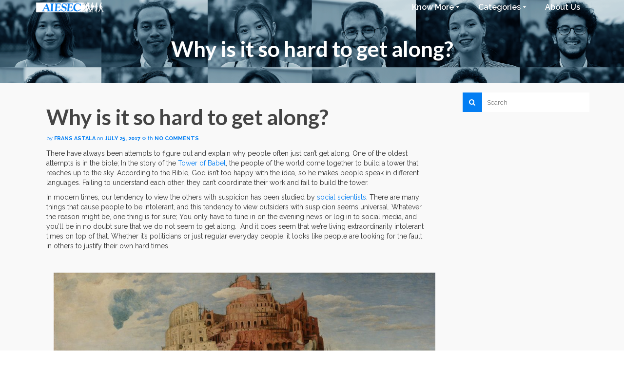

--- FILE ---
content_type: text/html; charset=UTF-8
request_url: https://blog.aiesec.org/why-is-it-so-hard-to-get-along/
body_size: 22742
content:
<!DOCTYPE html> <!--[if lt IE 7]><html class="no-js lt-ie9 lt-ie8 lt-ie7" lang="en-US" itemscope="itemscope" itemtype="http://schema.org/WebPage"> <![endif]--> <!--[if IE 7]><html class="no-js lt-ie9 lt-ie8" lang="en-US" itemscope="itemscope" itemtype="http://schema.org/WebPage"> <![endif]--> <!--[if IE 8]><html class="no-js lt-ie9" lang="en-US" itemscope="itemscope" itemtype="http://schema.org/WebPage"> <![endif]--> <!--[if gt IE 8]><!--><html class="no-js" lang="en-US" itemscope="itemscope" itemtype="http://schema.org/WebPage"> <!--<![endif]--><head><meta charset="UTF-8"><meta name="viewport" content="width=device-width, initial-scale=1.0"><meta name='robots' content='index, follow, max-image-preview:large, max-snippet:-1, max-video-preview:-1' />  <script data-cfasync="false" data-pagespeed-no-defer>var gtm4wp_datalayer_name = "dataLayer";
	var dataLayer = dataLayer || [];</script> <title>Why is it so hard to get along? - AIESEC | Blog</title><link rel="canonical" href="https://blog.aiesec.org/why-is-it-so-hard-to-get-along/" /><meta property="og:locale" content="en_US" /><meta property="og:type" content="article" /><meta property="og:title" content="Why is it so hard to get along? - AIESEC | Blog" /><meta property="og:description" content="There have always been attempts to figure out and explain why people often just can’t get along. One of the oldest attempts is in the bible; In the story of the Tower of Babel, the people of the world come &hellip; Read More" /><meta property="og:url" content="https://blog.aiesec.org/why-is-it-so-hard-to-get-along/" /><meta property="og:site_name" content="AIESEC | Blog" /><meta property="article:publisher" content="https://www.facebook.com/AIESECglobal/" /><meta property="article:published_time" content="2017-07-25T10:11:06+00:00" /><meta property="article:modified_time" content="2017-08-02T08:24:10+00:00" /><meta property="og:image" content="https://blog.aiesec.org/wp-content/uploads/2017/07/Pieter_Bruegel_the_Elder_-_The_Tower_of_Babel_Vienna_-_Google_Art_Project.jpg" /><meta property="og:image:width" content="2048" /><meta property="og:image:height" content="1499" /><meta property="og:image:type" content="image/jpeg" /><meta name="author" content="Frans Astala" /><meta name="twitter:card" content="summary_large_image" /><meta name="twitter:label1" content="Written by" /><meta name="twitter:data1" content="Frans Astala" /><meta name="twitter:label2" content="Est. reading time" /><meta name="twitter:data2" content="3 minutes" /> <script type="application/ld+json" class="yoast-schema-graph">{"@context":"https://schema.org","@graph":[{"@type":"Article","@id":"https://blog.aiesec.org/why-is-it-so-hard-to-get-along/#article","isPartOf":{"@id":"https://blog.aiesec.org/why-is-it-so-hard-to-get-along/"},"author":{"name":"Frans Astala","@id":"https://blog.aiesec.org/#/schema/person/69f23901ae99cf5f427deda5b4e8dbb9"},"headline":"Why is it so hard to get along?","datePublished":"2017-07-25T10:11:06+00:00","dateModified":"2017-08-02T08:24:10+00:00","mainEntityOfPage":{"@id":"https://blog.aiesec.org/why-is-it-so-hard-to-get-along/"},"wordCount":630,"commentCount":0,"publisher":{"@id":"https://blog.aiesec.org/#organization"},"image":{"@id":"https://blog.aiesec.org/why-is-it-so-hard-to-get-along/#primaryimage"},"thumbnailUrl":"https://blog.aiesec.org/wp-content/uploads/2017/07/Pieter_Bruegel_the_Elder_-_The_Tower_of_Babel_Vienna_-_Google_Art_Project.jpg","keywords":["#AIESEC","Leadership","Responsibility","impact","understanding"],"articleSection":["Youth"],"inLanguage":"en-US","potentialAction":[{"@type":"CommentAction","name":"Comment","target":["https://blog.aiesec.org/why-is-it-so-hard-to-get-along/#respond"]}]},{"@type":"WebPage","@id":"https://blog.aiesec.org/why-is-it-so-hard-to-get-along/","url":"https://blog.aiesec.org/why-is-it-so-hard-to-get-along/","name":"Why is it so hard to get along? - AIESEC | Blog","isPartOf":{"@id":"https://blog.aiesec.org/#website"},"primaryImageOfPage":{"@id":"https://blog.aiesec.org/why-is-it-so-hard-to-get-along/#primaryimage"},"image":{"@id":"https://blog.aiesec.org/why-is-it-so-hard-to-get-along/#primaryimage"},"thumbnailUrl":"https://blog.aiesec.org/wp-content/uploads/2017/07/Pieter_Bruegel_the_Elder_-_The_Tower_of_Babel_Vienna_-_Google_Art_Project.jpg","datePublished":"2017-07-25T10:11:06+00:00","dateModified":"2017-08-02T08:24:10+00:00","breadcrumb":{"@id":"https://blog.aiesec.org/why-is-it-so-hard-to-get-along/#breadcrumb"},"inLanguage":"en-US","potentialAction":[{"@type":"ReadAction","target":["https://blog.aiesec.org/why-is-it-so-hard-to-get-along/"]}]},{"@type":"ImageObject","inLanguage":"en-US","@id":"https://blog.aiesec.org/why-is-it-so-hard-to-get-along/#primaryimage","url":"https://blog.aiesec.org/wp-content/uploads/2017/07/Pieter_Bruegel_the_Elder_-_The_Tower_of_Babel_Vienna_-_Google_Art_Project.jpg","contentUrl":"https://blog.aiesec.org/wp-content/uploads/2017/07/Pieter_Bruegel_the_Elder_-_The_Tower_of_Babel_Vienna_-_Google_Art_Project.jpg","width":2048,"height":1499},{"@type":"BreadcrumbList","@id":"https://blog.aiesec.org/why-is-it-so-hard-to-get-along/#breadcrumb","itemListElement":[{"@type":"ListItem","position":1,"name":"Home","item":"https://blog.aiesec.org/"},{"@type":"ListItem","position":2,"name":"Why is it so hard to get along?"}]},{"@type":"WebSite","@id":"https://blog.aiesec.org/#website","url":"https://blog.aiesec.org/","name":"AIESEC | Blog","description":"with aiesec.","publisher":{"@id":"https://blog.aiesec.org/#organization"},"potentialAction":[{"@type":"SearchAction","target":{"@type":"EntryPoint","urlTemplate":"https://blog.aiesec.org/?s={search_term_string}"},"query-input":"required name=search_term_string"}],"inLanguage":"en-US"},{"@type":"Organization","@id":"https://blog.aiesec.org/#organization","name":"AIESEC","url":"https://blog.aiesec.org/","logo":{"@type":"ImageObject","inLanguage":"en-US","@id":"https://blog.aiesec.org/#/schema/logo/image/","url":"https://blog.aiesec.org/wp-content/uploads/2018/05/Aiesec-blue-small.png","contentUrl":"https://blog.aiesec.org/wp-content/uploads/2018/05/Aiesec-blue-small.png","width":"500","height":"71","caption":"AIESEC"},"image":{"@id":"https://blog.aiesec.org/#/schema/logo/image/"},"sameAs":["https://www.facebook.com/AIESECglobal/","http://www.instagram.com/AIESECGlobal","https://www.linkedin.com/company/aiesec/","https://www.youtube.com/channel/UC1T53mMAmkYu61_NZZ02QRg"]},{"@type":"Person","@id":"https://blog.aiesec.org/#/schema/person/69f23901ae99cf5f427deda5b4e8dbb9","name":"Frans Astala","image":{"@type":"ImageObject","inLanguage":"en-US","@id":"https://blog.aiesec.org/#/schema/person/image/","url":"https://blog.aiesec.org/wp-content/uploads/2018/07/minäforlinkedin-300x300.png","contentUrl":"https://blog.aiesec.org/wp-content/uploads/2018/07/minäforlinkedin-300x300.png","caption":"Frans Astala"},"description":"A Finnish AIESECer with a passion for making an impact through the power of words!","sameAs":["https://www.linkedin.com/in/frans-astala/"],"url":"https://blog.aiesec.org/author/fransa/"}]}</script> <link rel='dns-prefetch' href='//fonts.googleapis.com' /><link rel="alternate" type="application/rss+xml" title="AIESEC | Blog &raquo; Feed" href="https://blog.aiesec.org/feed/" /><link rel="alternate" type="application/rss+xml" title="AIESEC | Blog &raquo; Comments Feed" href="https://blog.aiesec.org/comments/feed/" /> <script id="wpp-js" src="https://blog.aiesec.org/wp-content/plugins/wordpress-popular-posts/assets/js/wpp.min.js?ver=7.3.6" data-sampling="0" data-sampling-rate="100" data-api-url="https://blog.aiesec.org/wp-json/wordpress-popular-posts" data-post-id="623" data-token="a36db99aa5" data-lang="0" data-debug="0" type="text/javascript"></script> <link rel="alternate" type="application/rss+xml" title="AIESEC | Blog &raquo; Why is it so hard to get along? Comments Feed" href="https://blog.aiesec.org/why-is-it-so-hard-to-get-along/feed/" /> <script defer src="[data-uri]"></script> <style type="text/css">img.wp-smiley,
img.emoji {
	display: inline !important;
	border: none !important;
	box-shadow: none !important;
	height: 1em !important;
	width: 1em !important;
	margin: 0 0.07em !important;
	vertical-align: -0.1em !important;
	background: none !important;
	padding: 0 !important;
}</style><link rel='stylesheet' id='wp-block-library-css' href='https://blog.aiesec.org/wp-includes/css/dist/block-library/style.min.css?ver=6.3.2' type='text/css' media='all' /><link rel='stylesheet' id='mpp_gutenberg-css' href='https://blog.aiesec.org/wp-content/cache/autoptimize/autoptimize_single_e166554d9568a75420df25df66eee803.php?ver=2.6.3' type='text/css' media='all' /><style id='classic-theme-styles-inline-css' type='text/css'>/*! This file is auto-generated */
.wp-block-button__link{color:#fff;background-color:#32373c;border-radius:9999px;box-shadow:none;text-decoration:none;padding:calc(.667em + 2px) calc(1.333em + 2px);font-size:1.125em}.wp-block-file__button{background:#32373c;color:#fff;text-decoration:none}</style><style id='global-styles-inline-css' type='text/css'>body{--wp--preset--color--black: #000;--wp--preset--color--cyan-bluish-gray: #abb8c3;--wp--preset--color--white: #fff;--wp--preset--color--pale-pink: #f78da7;--wp--preset--color--vivid-red: #cf2e2e;--wp--preset--color--luminous-vivid-orange: #ff6900;--wp--preset--color--luminous-vivid-amber: #fcb900;--wp--preset--color--light-green-cyan: #7bdcb5;--wp--preset--color--vivid-green-cyan: #00d084;--wp--preset--color--pale-cyan-blue: #8ed1fc;--wp--preset--color--vivid-cyan-blue: #0693e3;--wp--preset--color--vivid-purple: #9b51e0;--wp--preset--color--pinnacle-primary: #037ef3;--wp--preset--color--pinnacle-primary-light: #037ef3;--wp--preset--color--very-light-gray: #eee;--wp--preset--color--very-dark-gray: #444;--wp--preset--gradient--vivid-cyan-blue-to-vivid-purple: linear-gradient(135deg,rgba(6,147,227,1) 0%,rgb(155,81,224) 100%);--wp--preset--gradient--light-green-cyan-to-vivid-green-cyan: linear-gradient(135deg,rgb(122,220,180) 0%,rgb(0,208,130) 100%);--wp--preset--gradient--luminous-vivid-amber-to-luminous-vivid-orange: linear-gradient(135deg,rgba(252,185,0,1) 0%,rgba(255,105,0,1) 100%);--wp--preset--gradient--luminous-vivid-orange-to-vivid-red: linear-gradient(135deg,rgba(255,105,0,1) 0%,rgb(207,46,46) 100%);--wp--preset--gradient--very-light-gray-to-cyan-bluish-gray: linear-gradient(135deg,rgb(238,238,238) 0%,rgb(169,184,195) 100%);--wp--preset--gradient--cool-to-warm-spectrum: linear-gradient(135deg,rgb(74,234,220) 0%,rgb(151,120,209) 20%,rgb(207,42,186) 40%,rgb(238,44,130) 60%,rgb(251,105,98) 80%,rgb(254,248,76) 100%);--wp--preset--gradient--blush-light-purple: linear-gradient(135deg,rgb(255,206,236) 0%,rgb(152,150,240) 100%);--wp--preset--gradient--blush-bordeaux: linear-gradient(135deg,rgb(254,205,165) 0%,rgb(254,45,45) 50%,rgb(107,0,62) 100%);--wp--preset--gradient--luminous-dusk: linear-gradient(135deg,rgb(255,203,112) 0%,rgb(199,81,192) 50%,rgb(65,88,208) 100%);--wp--preset--gradient--pale-ocean: linear-gradient(135deg,rgb(255,245,203) 0%,rgb(182,227,212) 50%,rgb(51,167,181) 100%);--wp--preset--gradient--electric-grass: linear-gradient(135deg,rgb(202,248,128) 0%,rgb(113,206,126) 100%);--wp--preset--gradient--midnight: linear-gradient(135deg,rgb(2,3,129) 0%,rgb(40,116,252) 100%);--wp--preset--font-size--small: 13px;--wp--preset--font-size--medium: 20px;--wp--preset--font-size--large: 36px;--wp--preset--font-size--x-large: 42px;--wp--preset--spacing--20: 0.44rem;--wp--preset--spacing--30: 0.67rem;--wp--preset--spacing--40: 1rem;--wp--preset--spacing--50: 1.5rem;--wp--preset--spacing--60: 2.25rem;--wp--preset--spacing--70: 3.38rem;--wp--preset--spacing--80: 5.06rem;--wp--preset--shadow--natural: 6px 6px 9px rgba(0, 0, 0, 0.2);--wp--preset--shadow--deep: 12px 12px 50px rgba(0, 0, 0, 0.4);--wp--preset--shadow--sharp: 6px 6px 0px rgba(0, 0, 0, 0.2);--wp--preset--shadow--outlined: 6px 6px 0px -3px rgba(255, 255, 255, 1), 6px 6px rgba(0, 0, 0, 1);--wp--preset--shadow--crisp: 6px 6px 0px rgba(0, 0, 0, 1);}:where(.is-layout-flex){gap: 0.5em;}:where(.is-layout-grid){gap: 0.5em;}body .is-layout-flow > .alignleft{float: left;margin-inline-start: 0;margin-inline-end: 2em;}body .is-layout-flow > .alignright{float: right;margin-inline-start: 2em;margin-inline-end: 0;}body .is-layout-flow > .aligncenter{margin-left: auto !important;margin-right: auto !important;}body .is-layout-constrained > .alignleft{float: left;margin-inline-start: 0;margin-inline-end: 2em;}body .is-layout-constrained > .alignright{float: right;margin-inline-start: 2em;margin-inline-end: 0;}body .is-layout-constrained > .aligncenter{margin-left: auto !important;margin-right: auto !important;}body .is-layout-constrained > :where(:not(.alignleft):not(.alignright):not(.alignfull)){max-width: var(--wp--style--global--content-size);margin-left: auto !important;margin-right: auto !important;}body .is-layout-constrained > .alignwide{max-width: var(--wp--style--global--wide-size);}body .is-layout-flex{display: flex;}body .is-layout-flex{flex-wrap: wrap;align-items: center;}body .is-layout-flex > *{margin: 0;}body .is-layout-grid{display: grid;}body .is-layout-grid > *{margin: 0;}:where(.wp-block-columns.is-layout-flex){gap: 2em;}:where(.wp-block-columns.is-layout-grid){gap: 2em;}:where(.wp-block-post-template.is-layout-flex){gap: 1.25em;}:where(.wp-block-post-template.is-layout-grid){gap: 1.25em;}.has-black-color{color: var(--wp--preset--color--black) !important;}.has-cyan-bluish-gray-color{color: var(--wp--preset--color--cyan-bluish-gray) !important;}.has-white-color{color: var(--wp--preset--color--white) !important;}.has-pale-pink-color{color: var(--wp--preset--color--pale-pink) !important;}.has-vivid-red-color{color: var(--wp--preset--color--vivid-red) !important;}.has-luminous-vivid-orange-color{color: var(--wp--preset--color--luminous-vivid-orange) !important;}.has-luminous-vivid-amber-color{color: var(--wp--preset--color--luminous-vivid-amber) !important;}.has-light-green-cyan-color{color: var(--wp--preset--color--light-green-cyan) !important;}.has-vivid-green-cyan-color{color: var(--wp--preset--color--vivid-green-cyan) !important;}.has-pale-cyan-blue-color{color: var(--wp--preset--color--pale-cyan-blue) !important;}.has-vivid-cyan-blue-color{color: var(--wp--preset--color--vivid-cyan-blue) !important;}.has-vivid-purple-color{color: var(--wp--preset--color--vivid-purple) !important;}.has-black-background-color{background-color: var(--wp--preset--color--black) !important;}.has-cyan-bluish-gray-background-color{background-color: var(--wp--preset--color--cyan-bluish-gray) !important;}.has-white-background-color{background-color: var(--wp--preset--color--white) !important;}.has-pale-pink-background-color{background-color: var(--wp--preset--color--pale-pink) !important;}.has-vivid-red-background-color{background-color: var(--wp--preset--color--vivid-red) !important;}.has-luminous-vivid-orange-background-color{background-color: var(--wp--preset--color--luminous-vivid-orange) !important;}.has-luminous-vivid-amber-background-color{background-color: var(--wp--preset--color--luminous-vivid-amber) !important;}.has-light-green-cyan-background-color{background-color: var(--wp--preset--color--light-green-cyan) !important;}.has-vivid-green-cyan-background-color{background-color: var(--wp--preset--color--vivid-green-cyan) !important;}.has-pale-cyan-blue-background-color{background-color: var(--wp--preset--color--pale-cyan-blue) !important;}.has-vivid-cyan-blue-background-color{background-color: var(--wp--preset--color--vivid-cyan-blue) !important;}.has-vivid-purple-background-color{background-color: var(--wp--preset--color--vivid-purple) !important;}.has-black-border-color{border-color: var(--wp--preset--color--black) !important;}.has-cyan-bluish-gray-border-color{border-color: var(--wp--preset--color--cyan-bluish-gray) !important;}.has-white-border-color{border-color: var(--wp--preset--color--white) !important;}.has-pale-pink-border-color{border-color: var(--wp--preset--color--pale-pink) !important;}.has-vivid-red-border-color{border-color: var(--wp--preset--color--vivid-red) !important;}.has-luminous-vivid-orange-border-color{border-color: var(--wp--preset--color--luminous-vivid-orange) !important;}.has-luminous-vivid-amber-border-color{border-color: var(--wp--preset--color--luminous-vivid-amber) !important;}.has-light-green-cyan-border-color{border-color: var(--wp--preset--color--light-green-cyan) !important;}.has-vivid-green-cyan-border-color{border-color: var(--wp--preset--color--vivid-green-cyan) !important;}.has-pale-cyan-blue-border-color{border-color: var(--wp--preset--color--pale-cyan-blue) !important;}.has-vivid-cyan-blue-border-color{border-color: var(--wp--preset--color--vivid-cyan-blue) !important;}.has-vivid-purple-border-color{border-color: var(--wp--preset--color--vivid-purple) !important;}.has-vivid-cyan-blue-to-vivid-purple-gradient-background{background: var(--wp--preset--gradient--vivid-cyan-blue-to-vivid-purple) !important;}.has-light-green-cyan-to-vivid-green-cyan-gradient-background{background: var(--wp--preset--gradient--light-green-cyan-to-vivid-green-cyan) !important;}.has-luminous-vivid-amber-to-luminous-vivid-orange-gradient-background{background: var(--wp--preset--gradient--luminous-vivid-amber-to-luminous-vivid-orange) !important;}.has-luminous-vivid-orange-to-vivid-red-gradient-background{background: var(--wp--preset--gradient--luminous-vivid-orange-to-vivid-red) !important;}.has-very-light-gray-to-cyan-bluish-gray-gradient-background{background: var(--wp--preset--gradient--very-light-gray-to-cyan-bluish-gray) !important;}.has-cool-to-warm-spectrum-gradient-background{background: var(--wp--preset--gradient--cool-to-warm-spectrum) !important;}.has-blush-light-purple-gradient-background{background: var(--wp--preset--gradient--blush-light-purple) !important;}.has-blush-bordeaux-gradient-background{background: var(--wp--preset--gradient--blush-bordeaux) !important;}.has-luminous-dusk-gradient-background{background: var(--wp--preset--gradient--luminous-dusk) !important;}.has-pale-ocean-gradient-background{background: var(--wp--preset--gradient--pale-ocean) !important;}.has-electric-grass-gradient-background{background: var(--wp--preset--gradient--electric-grass) !important;}.has-midnight-gradient-background{background: var(--wp--preset--gradient--midnight) !important;}.has-small-font-size{font-size: var(--wp--preset--font-size--small) !important;}.has-medium-font-size{font-size: var(--wp--preset--font-size--medium) !important;}.has-large-font-size{font-size: var(--wp--preset--font-size--large) !important;}.has-x-large-font-size{font-size: var(--wp--preset--font-size--x-large) !important;}
.wp-block-navigation a:where(:not(.wp-element-button)){color: inherit;}
:where(.wp-block-post-template.is-layout-flex){gap: 1.25em;}:where(.wp-block-post-template.is-layout-grid){gap: 1.25em;}
:where(.wp-block-columns.is-layout-flex){gap: 2em;}:where(.wp-block-columns.is-layout-grid){gap: 2em;}
.wp-block-pullquote{font-size: 1.5em;line-height: 1.6;}</style><link rel='stylesheet' id='easy_load_more-frontend-css' href='https://blog.aiesec.org/wp-content/cache/autoptimize/autoptimize_single_e663994a8ec22b44971844274e22b8eb.php?ver=1.0.0' type='text/css' media='all' /><style id='easy_load_more-frontend-inline-css' type='text/css'>.elm-button { background: #037ef3; color: #FFFFFF; }
.elm-button:hover, .elm-button:active, .elm-button:focus { background: #3598f5; }
.elm-loading-icon { fill: #FFFFFF; stroke: #FFFFFF; }</style><link rel='stylesheet' id='wordpress-popular-posts-css-css' href='https://blog.aiesec.org/wp-content/cache/autoptimize/autoptimize_single_bc659c66ff1402b607f62f19f57691fd.php?ver=7.3.6' type='text/css' media='all' /><link rel='stylesheet' id='pinnacle_theme-css' href='https://blog.aiesec.org/wp-content/cache/autoptimize/autoptimize_single_622346ebfee42c3bdfefbf2786b4641f.php?ver=185' type='text/css' media='all' /><link rel='stylesheet' id='pinnacle_skin-css' href='https://blog.aiesec.org/wp-content/cache/autoptimize/autoptimize_single_96e2cf48ef74d080f8baab9da372ee08.php' type='text/css' media='all' /><link rel='stylesheet' id='redux-google-fonts-pinnacle-css' href='https://fonts.googleapis.com/css?family=Raleway%3A100%2C200%2C300%2C400%2C500%2C600%2C700%2C800%2C900%2C100italic%2C200italic%2C300italic%2C400italic%2C500italic%2C600italic%2C700italic%2C800italic%2C900italic%7CLato%3A700&#038;ver=6.3.2' type='text/css' media='all' /> <script defer type='text/javascript' src='https://blog.aiesec.org/wp-includes/js/jquery/jquery.min.js?ver=3.7.0' id='jquery-core-js'></script> <script defer type='text/javascript' src='https://blog.aiesec.org/wp-includes/js/jquery/jquery-migrate.min.js?ver=3.4.1' id='jquery-migrate-js'></script> <!--[if lt IE 9]> <script type='text/javascript' src='https://blog.aiesec.org/wp-content/themes/pinnacle/assets/js/vendor/respond.min.js?ver=6.3.2' id='pinnacle-respond-js'></script> <![endif]--> <script defer type='text/javascript' src='https://blog.aiesec.org/wp-content/themes/pinnacle/assets/js/vendor/modernizr-2.7.0.min.js' id='modernizr-js'></script> <link rel="https://api.w.org/" href="https://blog.aiesec.org/wp-json/" /><link rel="alternate" type="application/json" href="https://blog.aiesec.org/wp-json/wp/v2/posts/623" /><link rel="EditURI" type="application/rsd+xml" title="RSD" href="https://blog.aiesec.org/xmlrpc.php?rsd" /><meta name="generator" content="WordPress 6.3.2" /><link rel='shortlink' href='https://blog.aiesec.org/?p=623' /><link rel="alternate" type="application/json+oembed" href="https://blog.aiesec.org/wp-json/oembed/1.0/embed?url=https%3A%2F%2Fblog.aiesec.org%2Fwhy-is-it-so-hard-to-get-along%2F" /><link rel="alternate" type="text/xml+oembed" href="https://blog.aiesec.org/wp-json/oembed/1.0/embed?url=https%3A%2F%2Fblog.aiesec.org%2Fwhy-is-it-so-hard-to-get-along%2F&#038;format=xml" />  <script data-cfasync="false" data-pagespeed-no-defer type="text/javascript">var dataLayer_content = {"pagePostType":"post","pagePostType2":"single-post","pageCategory":["youth"],"pageAttributes":["aiesec","leadership","responsibility","impact","understanding"],"pagePostAuthor":"Frans Astala"};
	dataLayer.push( dataLayer_content );</script> <script data-cfasync="false" data-pagespeed-no-defer type="text/javascript">(function(w,d,s,l,i){w[l]=w[l]||[];w[l].push({'gtm.start':
new Date().getTime(),event:'gtm.js'});var f=d.getElementsByTagName(s)[0],
j=d.createElement(s),dl=l!='dataLayer'?'&l='+l:'';j.async=true;j.src=
'//www.googletagmanager.com/gtm.js?id='+i+dl;f.parentNode.insertBefore(j,f);
})(window,document,'script','dataLayer','GTM-WRPZ2FP');</script> <style id="wpp-loading-animation-styles">@-webkit-keyframes bgslide{from{background-position-x:0}to{background-position-x:-200%}}@keyframes bgslide{from{background-position-x:0}to{background-position-x:-200%}}.wpp-widget-block-placeholder,.wpp-shortcode-placeholder{margin:0 auto;width:60px;height:3px;background:#dd3737;background:linear-gradient(90deg,#dd3737 0%,#571313 10%,#dd3737 100%);background-size:200% auto;border-radius:3px;-webkit-animation:bgslide 1s infinite linear;animation:bgslide 1s infinite linear}</style> <script defer src="[data-uri]"></script><style type="text/css">#kad-banner #topbar .topbarsociallinks li a {font-size:14px;}.trans-header #pageheader {padding-top:30px;}.headerfont, .tp-caption, .yith-wcan-list li, .yith-wcan .yith-wcan-reset-navigation, ul.yith-wcan-label li a, .product_item .price {font-family:Lato;} 
  .topbarmenu ul li {font-family:Raleway;}
  #kadbreadcrumbs {font-family:Raleway;}a:hover, .has-pinnacle-primary-light-color {color: #037ef3;} 
.kad-btn-primary:hover, .login .form-row .button:hover, #payment #place_order:hover, .yith-wcan .yith-wcan-reset-navigation:hover, .widget_shopping_cart_content .checkout:hover, .woocommerce-message .button:hover, #commentform .form-submit #submit:hover, .wpcf7 input.wpcf7-submit:hover, .widget_layered_nav_filters ul li a:hover, table.shop_table td.actions .checkout-button.button:hover, .product_item.hidetheaction:hover .add_to_cart_button, .kad-btn-primary:hover, input[type="submit"].button:hover, .single_add_to_cart_button:hover, .order-actions .button:hover, .woocommerce-message .button:hover,  #kad-top-cart-popup .buttons .button.checkout:hover, #kad-head-cart-popup .buttons .button.checkout:hover, #commentform .form-submit #submit:hover, .checkout-button:hover, #payment #place_order:hover, .widget_shopping_cart_content .checkout:hover, .cart-collaterals .shipping_calculator .button:hover, .yith-wcan .yith-wcan-reset-navigation:hover, .login .form-row .button:hover, .post-password-form input[type="submit"]:hover, table.shop_table td.actions .checkout-button.button:hover .widget_layered_nav ul li.chosen a:hover, .checkout-button:hover, .order-actions .button:hover, input[type="submit"].button:hover, .product_item.hidetheaction:hover .kad_add_to_cart, .product_item.hidetheaction:hover a.button, .post-password-form input[type="submit"]:hover, .return-to-shop a.wc-backward:hover, .has-pinnacle-primary-light-background-color {background: #037ef3;}.color_gray, .subhead, .subhead a, .posttags, .posttags a, .product_meta a, .postedinbottom a {color:#037ef3;}#containerfooter h3, #containerfooter, .footercredits p, .footerclass a, .footernav ul li a, #containerfooter .menu li a, .footerclass h5, .footerclass h2 .footerclass .kadence_social_widget a, .footerclass .widget-title {color:#037ef3;}.footerclass .widget-title:after{background: #037ef3;}.kt-home-call-to-action {padding:20px 0;}.home-message:hover {background-color:#037ef3; background-color: rgba(3, 126, 243, 0.6);}
nav.woocommerce-pagination ul li a:hover, .wp-pagenavi a:hover, .woocommerce-info, .panel-heading .accordion-toggle, .variations .kad_radio_variations label:hover, .variations .kad_radio_variations label.selectedValue,.variations .kad_radio_variations label:hover {border-color: #037ef3;}
a, .product_price ins .amount, .price ins .amount, .price ins, .color_primary, .postedinbottom a:hover, .footerclass a:hover, .posttags a:hover, .subhead a:hover, .nav-trigger-case:hover .kad-menu-name, .star-rating, .kad-btn-border-white:hover, .tp-caption .kad-btn-border-white:hover, .woocommerce-info:before, .nav-trigger-case:hover .kad-navbtn, #wp-calendar a, .widget_categories .widget-inner .cat-item a:hover, .widget_archive li a:hover, .widget_nav_menu li a:hover,.widget_recent_entries li a:hover, .widget_pages li a:hover, .product-categories li a:hover, .product-categories li a:hover, .has-pinnacle-primary-color {color: #037ef3;}
.widget_price_filter .ui-slider .ui-slider-handle, .product_item .kad_add_to_cart:hover, .product_item a.button:hover, .product_item.hidetheaction:hover .kad_add_to_cart:hover, .kad-btn-primary, html .woocommerce-page .widget_layered_nav ul.yith-wcan-label li a:hover, html .woocommerce-page .widget_layered_nav ul.yith-wcan-label li.chosen a, nav.woocommerce-pagination ul li span.current, nav.woocommerce-pagination ul li a:hover, .product-category.grid_item a:hover h5, .woocommerce-message .button, .widget_layered_nav_filters ul li a, .widget_layered_nav ul li.chosen a, .wpcf7 input.wpcf7-submit, .yith-wcan .yith-wcan-reset-navigation, .panel-heading .accordion-toggle, .nav-tabs li.active, .menu-cart-btn .kt-cart-total, .form-search .search-icon, .product_item .add_to_cart_button:hover, div.product .woocommerce-tabs ul.tabs li.active, #containerfooter .menu li a:hover, .bg_primary, .home-iconmenu .home-icon-item:hover i, .home-iconmenu .home-icon-item:hover h4:after, .home-iconmenu .home-icon-item:hover .kad-btn-primary, p.demo_store, #commentform .form-submit #submit, .kad-hover-bg-primary:hover, .widget_shopping_cart_content .checkout, .product_item.hidetheaction:hover .add_to_cart_button:hover, .product_item.hidetheaction:hover a.button:hover, .productnav a:hover, .kad-btn-primary, .single_add_to_cart_button, #commentform .form-submit #submit, #payment #place_order, .yith-wcan .yith-wcan-reset-navigation, .checkout-button, .widget_shopping_cart_content .checkout, .cart-collaterals .shipping_calculator .button, .login .form-row .button, .order-actions .button, input[type="submit"].button, .post-password-form input[type="submit"], #kad-top-cart-popup .button.checkout, #kad-head-cart-popup .button.checkout, table.shop_table td.actions .checkout-button.button, .select2-container .select2-choice .select2-arrow, .woocommerce span.onsale, span.onsale, .woocommerce #carouselcontainer span.onsale, #filters li a.selected, #filters li a:hover, .p_primarystyle .portfolio-hoverover, .woocommerce-message, .woocommerce-error, a.added_to_cart:hover, .cart-collaterals .cart_totals tr.order-total, .cart-collaterals .shipping_calculator h2 a:hover, .top-menu-cart-btn .kt-cart-total, #topbar ul.sf-menu li a:hover, .topbarmenu ul.sf-menu li.sf-dropdown:hover, .topbarsociallinks li a:hover, #topbar .nav-trigger-case .kad-navbtn:hover, .top-menu-search-btn:hover, .top-search-btn.collapsed:hover, .top-menu-cart-btn:hover, .top-cart-btn.collapsed:hover, .wp-pagenavi .current, .wp-pagenavi a:hover, .login .form-row .button, .post-password-form input[type="submit"], .kad-post-navigation .kad-previous-link a:hover, .kad-post-navigation .kad-next-link a:hover, .select2-results .select2-highlighted, .variations .kad_radio_variations label.selectedValue, #payment #place_order, .checkout-button, input[type="submit"].button, .order-actions .button, .productnav a:hover, #nav-main ul.sf-menu ul li a:hover, #nav-main ul.sf-menu ul li.current-menu-item a, .woocommerce-checkout .chosen-container .chosen-results li.highlighted, .return-to-shop a.wc-backward, .has-pinnacle-primary-background-color {background: #037ef3;}@media (-webkit-min-device-pixel-ratio: 2), (min-resolution: 192dpi) {body #kad-banner #logo .kad-standard-logo, .trans-header .is-sticky #kad-banner #logo .kad-standard-logo {background-image: url("https://blog.aiesec.org/wp-content/uploads/2023/10/White-Blue-Logo.png") !important;} } @media (-webkit-min-device-pixel-ratio: 2), (min-resolution: 192dpi) { .trans-header #kad-banner #logo .kad-standard-logo-tranbg {background-image:url("https://blog.aiesec.org/wp-content/uploads/2023/10/White-Blue-Logo.png") !important;}}.product_item .product_details h5 {min-height:50px;}@media (max-width: 767px) {#topbar{display:none;}}.is-sticky .headerclass, .none-trans-header .headerclass {background: rgba(3, 126, 243, 1);}.kad-header-style-basic #nav-main ul.sf-menu > li > a, .kad-header-style-basic #kad-shrinkheader #mobile-nav-trigger a {line-height:30px;}.none-trans-header .nav-trigger-case.collapsed .kad-navbtn, .is-sticky .nav-trigger-case.collapsed .kad-navbtn {color:#ffffff;}@media (max-width: 767px) {.kad-desktop-slider {display:none;}}</style><meta name="generator" content="Elementor 3.17.0-dev4; features: e_dom_optimization, e_optimized_assets_loading, e_optimized_css_loading, e_font_icon_svg, additional_custom_breakpoints, block_editor_assets_optimize, e_image_loading_optimization; settings: css_print_method-external, google_font-enabled, font_display-auto"><style type="text/css" title="dynamic-css" class="options-output">.kad-primary-nav ul.sf-menu a,.nav-trigger-case.collapsed .kad-navbtn{color:#ffffff;}.headerclass{border-color:transparent;}.sticky-wrapper #logo a.brand, .trans-header #logo a.brand{color:#ffffff;}.is-sticky header #logo a.brand,.logofont,.none-trans-header header #logo a.brand,header #logo a.brand{font-family:Raleway;font-weight:400;font-style:normal;color:#444444;font-size:32px;}.titleclass{background-repeat:repeat;background-image:url('https://blog.aiesec.org/wp-content/uploads/2023/10/Screenshot-2023-10-25-at-11.10.52.png');}.titleclass h1{color:#ffffff;}.titleclass .subtitle{color:#ffffff;}.home_titleclass{background-repeat:repeat-y;background-attachment:scroll;background-position:left top;background-image:url('https://blog.aiesec.org/wp-content/uploads/2023/10/Screenshot-2023-10-25-at-11.10.52.png');}.product_item .product_details h5, .product-category.grid_item a h5{font-family:Raleway;line-height:20px;font-weight:700;font-style:normal;font-size:15px;}.topclass{background-color:#037ef3;}.kad-primary-nav > ul{background-color:transparent;}.mobileclass{background-color:#e5e5e5;}.postclass{background-color:transparent;}.footerclass{background-color:#e5e5e5;}h1{font-family:Lato;line-height:50px;font-weight:700;font-style:normal;font-size:44px;}h2{font-family:Raleway;line-height:40px;font-weight:400;font-style:normal;font-size:32px;}h3{font-family:Raleway;line-height:40px;font-weight:400;font-style:normal;font-size:26px;}h4{font-family:Raleway;line-height:34px;font-weight:400;font-style:normal;font-size:24px;}h5{font-family:Raleway;line-height:26px;font-weight:400;font-style:normal;font-size:18px;}.subtitle{font-family:Raleway;line-height:22px;font-weight:400;font-style:normal;font-size:16px;}body{font-family:Raleway;line-height:20px;font-weight:400;font-style:normal;font-size:14px;}.is-sticky .kad-primary-nav ul.sf-menu a, ul.sf-menu a, .none-trans-header .kad-primary-nav ul.sf-menu a{font-family:Raleway;font-weight:600;font-style:normal;color:#ffffff;font-size:16px;}.kad-nav-inner .kad-mnav, .kad-mobile-nav .kad-nav-inner li a, .kad-mobile-nav .kad-nav-inner li .kad-submenu-accordion{font-family:Raleway;line-height:20px;font-weight:400;font-style:normal;color:#494949;font-size:16px;}#topbar ul.sf-menu > li > a, #topbar .top-menu-cart-btn, #topbar .top-menu-search-btn, #topbar .nav-trigger-case .kad-navbtn, #topbar .topbarsociallinks li a{font-family:Raleway;font-weight:400;font-style:normal;font-size:11px;}</style></head><body data-rsssl=1 class="post-template-default single single-post postid-623 single-format-standard wp-embed-responsive wide trans-header not_ie why-is-it-so-hard-to-get-along elementor-beta elementor-default elementor-kit-35016" > <noscript><iframe src="https://www.googletagmanager.com/ns.html?id=GTM-WRPZ2FP" height="0" width="0" style="display:none;visibility:hidden" aria-hidden="true"></iframe></noscript><div id="wrapper" class="container"><header id="kad-banner" class="banner headerclass kad-header-style-basic" data-pageheaderbg="1" data-header-base-height="30"><div id="kad-shrinkheader" class="container" style="height:30px; line-height:30px;"><div class="row"><div class="col-md-3 col-sm-8 col-ss-9 clearfix kad-header-left"><div id="logo" class="logocase"> <a class="brand logofont" style="height:30px; line-height:30px; display:block;" href="https://blog.aiesec.org"><div id="thelogo" style="height:30px; line-height:30px;"><div style="background-image: url('https://blog.aiesec.org/wp-content/uploads/2023/10/White-Blue-Logo.png'); max-height:30px; height:259px; width:1265px;" class="kad-standard-logo kad-lg"></div><div style="background-image: url('https://blog.aiesec.org/wp-content/uploads/2023/10/White-Blue-Logo.png'); max-height:30px; height:259px; width:1265px;" class="kad-lg kad-standard-logo-tranbg"></div></div> </a></div></div><div class="col-md-9 col-sm-4 col-ss-3 kad-header-right"><nav id="nav-main" class="clearfix kad-primary-nav"><ul id="menu-main-menu" class="sf-menu"><li  class="menu-know-more sf-dropdown"><a href="https://blog.aiesec.org/"><span>Know More</span></a><ul class="sf-dropdown-menu"><li  class="menu-for-youth sf-dropdown-submenu"><a href="http://aiesec.org/"><span>For Youth</span></a><ul class="sf-dropdown-menu"><li  class="menu-volunteer-with-aiesec"><a href="https://aiesec.org/global-volunteer"><span>Volunteer with AIESEC</span></a></li><li  class="menu-intern-with-aiesec"><a href="https://aiesec.org/global-talent"><span>Intern with AIESEC</span></a></li><li  class="menu-teach-with-aiesec"><a href="https://aiesec.org/global-teacher"><span>Teach with AIESEC</span></a></li><li  class="menu-sign-up-now"><a href="https://auth.aiesec.org/users/sign_in"><span>Sign Up Now!</span></a></li></ul></li><li  class="menu-for-organizations"><a href="https://auth.aiesec.org/organisations/"><span>For Organizations</span></a></li></ul></li><li  class="menu-categories sf-dropdown"><a href="https://blog.aiesec.org/"><span>Categories</span></a><ul class="sf-dropdown-menu"><li  class="menu-youth current-post-ancestor current-menu-parent current-post-parent"><a href="https://blog.aiesec.org/category/youth/"><span>Youth</span></a></li><li  class="menu-organizations"><a href="https://blog.aiesec.org/category/organizations/"><span>Organizations</span></a></li><li  class="menu-press"><a href="https://blog.aiesec.org/category/press/"><span>Press</span></a></li><li  class="menu-news"><a href="https://blog.aiesec.org/category/news/"><span>News</span></a></li><li  class="menu-reports"><a href="https://blog.aiesec.org/category/reports/"><span>Reports</span></a></li><li  class="menu-history-books"><a href="https://blog.aiesec.org/category/historybooks/"><span>History Books</span></a></li></ul></li><li  class="menu-about-us"><a href="https://aiesec.org/about-us"><span>About Us</span></a></li></ul></nav><div id="mobile-nav-trigger" class="nav-trigger"> <a class="nav-trigger-case collapsed" data-toggle="collapse" rel="nofollow" data-target=".mobile_menu_collapse"><div class="kad-navbtn mobileclass clearfix"><i class="icon-reorder"></i></div> </a></div></div></div></div><div class="container"><div id="kad-mobile-nav" class="kad-mobile-nav"><div class="kad-nav-inner mobileclass"><div id="mobile_menu_collapse" class="kad-nav-collapse collapse mobile_menu_collapse"><ul id="menu-main-menu-1" class="kad-mnav"><li  class="menu-knowmore sf-dropdown sf-dropdown-toggle menu-item-36600"><a href="https://blog.aiesec.org/">Know More</a><span class="kad-submenu-accordion collapse-next  kad-submenu-accordion-open" data-parent=".kad-nav-collapse" data-toggle="collapse" data-target=""><i class="icon-chevron-down"></i><i class="icon-chevron-up"></i></span><ul class="sf-dropdown-menu collapse"><li  class="menu-foryouth sf-dropdown-submenu sf-dropdown-toggle menu-item-76"><a href="http://aiesec.org/">For Youth</a><span class="kad-submenu-accordion collapse-next  kad-submenu-accordion-open" data-parent=".kad-nav-collapse" data-toggle="collapse" data-target=""><i class="icon-chevron-down"></i><i class="icon-chevron-up"></i></span><ul class="sf-dropdown-menu collapse"><li  class="menu-volunteerwithaiesec menu-item-36611"><a href="https://aiesec.org/global-volunteer">Volunteer with AIESEC</a></li><li  class="menu-internwithaiesec menu-item-36612"><a href="https://aiesec.org/global-talent">Intern with AIESEC</a></li><li  class="menu-teachwithaiesec menu-item-36613"><a href="https://aiesec.org/global-teacher">Teach with AIESEC</a></li><li  class="menu-signupnow menu-item-36614"><a href="https://auth.aiesec.org/users/sign_in">Sign Up Now!</a></li></ul></li><li  class="menu-fororganizations menu-item-20"><a href="https://auth.aiesec.org/organisations/">For Organizations</a></li></ul></li><li  class="menu-categories sf-dropdown sf-dropdown-toggle menu-item-36598"><a href="https://blog.aiesec.org/">Categories</a><span class="kad-submenu-accordion collapse-next  kad-submenu-accordion-open" data-parent=".kad-nav-collapse" data-toggle="collapse" data-target=""><i class="icon-chevron-down"></i><i class="icon-chevron-up"></i></span><ul class="sf-dropdown-menu collapse"><li  class="menu-youth current-post-ancestor current-menu-parent current-post-parent menu-item-36593"><a href="https://blog.aiesec.org/category/youth/">Youth</a></li><li  class="menu-organizations menu-item-36594"><a href="https://blog.aiesec.org/category/organizations/">Organizations</a></li><li  class="menu-press menu-item-36595"><a href="https://blog.aiesec.org/category/press/">Press</a></li><li  class="menu-news menu-item-36596"><a href="https://blog.aiesec.org/category/news/">News</a></li><li  class="menu-reports menu-item-36597"><a href="https://blog.aiesec.org/category/reports/">Reports</a></li><li  class="menu-historybooks menu-item-36779"><a href="https://blog.aiesec.org/category/historybooks/">History Books</a></li></ul></li><li  class="menu-aboutus menu-item-36599"><a href="https://aiesec.org/about-us">About Us</a></li></ul></div></div></div></div></header><div class="wrap contentclass" role="document"><div id="pageheader" class="titleclass"><div class="header-color-overlay"></div><div class="container"><div class="page-header"><div class="row"><div class="col-md-12"><h1 class="post_page_title entry-title" itemprop="name headline">Why is it so hard to get along?</h1></div></div></div></div></div><div id="content" class="container"><div class="row single-article"><div class="main col-lg-9 col-md-8 kt-sidebar" role="main"><article class="postclass post-623 post type-post status-publish format-standard has-post-thumbnail hentry category-youth tag-aiesec tag-leadership tag-responsibility tag-impact tag-understanding"><header><h1 class="entry-title">Why is it so hard to get along?</h1><div class="subhead"> <span class="postauthortop author vcard"> by <span itemprop="author"><a href="https://blog.aiesec.org/author/fransa/" class="fn" rel="author">Frans Astala</a></span> </span> <span class="updated postdate">on <span class="postday" itemprop="datePublished">July 25, 2017</span></span> <span class="postcommentscount">with <a href="https://blog.aiesec.org/why-is-it-so-hard-to-get-along/#post_comments">No Comments</a> </span></div></header><div class="entry-content clearfix"><p><span style="font-weight: 400;">There have always been attempts to figure out and explain why people often just can’t get along. One of the oldest attempts is in the bible; In the story of the <a href="https://www.biblegateway.com/passage/?search=Genesis+11:1-9">Tower of Babel</a>, the people of the world come together to build a tower that reaches up to the sky. According to the Bible, God isn’t too happy with the idea, so he makes people speak in different languages. Failing to understand each other, they can’t coordinate their work and fail to build the tower.</span></p><p><span style="font-weight: 400;">In modern times, our tendency to view the others with suspicion has been studied by <a href="http://communication.oxfordre.com/view/10.1093/acrefore/9780190228613.001.0001/acrefore-9780190228613-e-164">social scientists</a>. There are many things that cause people to be intolerant, and this tendency to view outsiders with suspicion seems universal. Whatever the reason might be, one thing is for sure; You only have to tune in on the evening news or log in to social media, and you’ll be in no doubt sure that we do not seem to get along.  And it does seem that we’re living extraordinarily intolerant times on top of that. Whether it’s politicians or just regular everyday people, it looks like people are looking for the fault in others to justify their own hard times.</span></p><p>&nbsp;</p><p><img fetchpriority="high" decoding="async" class="alignnone size-large wp-image-628" src="https://blog.aiesec.org/wp-content/uploads/2017/07/Pieter_Bruegel_the_Elder_-_The_Tower_of_Babel_Vienna_-_Google_Art_Project-1024x750.jpg" alt="" width="940" height="688" srcset="https://blog.aiesec.org/wp-content/uploads/2017/07/Pieter_Bruegel_the_Elder_-_The_Tower_of_Babel_Vienna_-_Google_Art_Project-1024x750.jpg 1024w, https://blog.aiesec.org/wp-content/uploads/2017/07/Pieter_Bruegel_the_Elder_-_The_Tower_of_Babel_Vienna_-_Google_Art_Project-300x220.jpg 300w, https://blog.aiesec.org/wp-content/uploads/2017/07/Pieter_Bruegel_the_Elder_-_The_Tower_of_Babel_Vienna_-_Google_Art_Project-768x562.jpg 768w, https://blog.aiesec.org/wp-content/uploads/2017/07/Pieter_Bruegel_the_Elder_-_The_Tower_of_Babel_Vienna_-_Google_Art_Project-1170x856.jpg 1170w, https://blog.aiesec.org/wp-content/uploads/2017/07/Pieter_Bruegel_the_Elder_-_The_Tower_of_Babel_Vienna_-_Google_Art_Project-1120x820.jpg 1120w, https://blog.aiesec.org/wp-content/uploads/2017/07/Pieter_Bruegel_the_Elder_-_The_Tower_of_Babel_Vienna_-_Google_Art_Project-560x410.jpg 560w, https://blog.aiesec.org/wp-content/uploads/2017/07/Pieter_Bruegel_the_Elder_-_The_Tower_of_Babel_Vienna_-_Google_Art_Project-1696x1242.jpg 1696w, https://blog.aiesec.org/wp-content/uploads/2017/07/Pieter_Bruegel_the_Elder_-_The_Tower_of_Babel_Vienna_-_Google_Art_Project-848x621.jpg 848w, https://blog.aiesec.org/wp-content/uploads/2017/07/Pieter_Bruegel_the_Elder_-_The_Tower_of_Babel_Vienna_-_Google_Art_Project-740x542.jpg 740w, https://blog.aiesec.org/wp-content/uploads/2017/07/Pieter_Bruegel_the_Elder_-_The_Tower_of_Babel_Vienna_-_Google_Art_Project-370x271.jpg 370w" sizes="(max-width: 940px) 100vw, 940px" /></p><p>&nbsp;</p><p><span style="font-weight: 400;"><a href="https://aiesec.org/about-us">AIESEC works towards fostering cross-cultural understanding</a>; we believe that it is the key to tolerance and stability through leadership. Ignorance leads to misunderstandings that can fuel intolerance and even hate. Realizing that this is crucial for finding a solution that bridge gaps amongst civilizations, but sometimes people seem not even to want to try to understand. So what is to be done then? </span></p><p><span style="font-weight: 400;">We are prone to see the fault in others more than in ourselves. So when things go south, we’re likely to point the finger at someone else. When it doesn’t look good for our reference group, it must be because some other group is holding us back or exploiting us. Indeed, <a href="http://www.medicaldaily.com/racism-always-exists-its-more-obvious-when-economy-bad-288252">studies</a> <a href="http://www.huffingtonpost.com/2014/06/12/african-americans-blacker_n_5480135.html">have</a> linked racist attitudes to economic downtimes.</span></p><p><span style="font-weight: 400;">People often think that racism comes from cultural differences. But there are <a href="http://www.bbc.com/news/world-africa-13431486">examples</a> in history when cultural similarity didn&#8217;t prevent people from doing horrible things to others. As humans, we seem to be quite good at coming up with attributes that are supposed to make us different from others. Sometimes it’s skin color, sometimes religion, and when you can’t seem to come up with anything else, <a href="http://www.independent.co.uk/news/world/guide-to-the-zaire-crisis-the-difference-between-a-hutu-and-a-tutsi-1352558.html">even a different livelihood will do</a>. </span></p><p><span style="font-weight: 400;">So what should we make out of all of this, are we just doomed to be like this forever? Just because we recognize that people tend to act in a certain way under certain conditions doesn’t mean we should give up. Quite the opposite, making a more accurate diagnosis allows us to medicate the illness correctly. </span></p><p><span style="font-weight: 400;">Even if it looks bleak now, there’s no reason why it wouldn’t get better. We have to remember that some of the greatest achievements of humankind have been achieved by working together. Many countries are built on the idea of immigration. International collaboration in science, technology, and trade is making things possible, that a single nation couldn’t achieve alone. We are suspicious of others, but we are also altruistic. We look after those who need help, even if what we give is not necessarily enough.</span></p><p>There are a lot of factors that go into facilitating tolerance. But understanding each other is still the key to being able to live side by side. The worse the situation seems, the more you need to act. It’s hard because sometimes you can risk a lot for speaking up. But who is going to do it, if it’s not going to be you?</p><p>&nbsp;</p> <a href="#" class="dot-irecommendthis" id="dot-irecommendthis-623" title="Recommend this"><span class="dot-irecommendthis-count">6</span> <span class="dot-irecommendthis-suffix"></span></a></div><footer class="single-footer clearfix"> <span class="postedinbottom"><i class="icon-folder-close"></i> <a href="https://blog.aiesec.org/category/youth/" rel="category tag">Youth</a></span> <span class="posttags color_gray"><i class="icon-tag"></i> <a href="https://blog.aiesec.org/tag/aiesec/" rel="tag">#AIESEC</a>, <a href="https://blog.aiesec.org/tag/leadership/" rel="tag">Leadership</a>, <a href="https://blog.aiesec.org/tag/responsibility/" rel="tag">Responsibility</a>, <a href="https://blog.aiesec.org/tag/impact/" rel="tag">impact</a>, <a href="https://blog.aiesec.org/tag/understanding/" rel="tag">understanding</a> </span></footer></article><div id="post_comments"></div><section id="respond"><div id="respond" class="comment-respond"><h3 id="reply-title" class="comment-reply-title">Leave a Reply <small><a rel="nofollow" id="cancel-comment-reply-link" href="/why-is-it-so-hard-to-get-along/#respond" style="display:none;">Cancel reply</a></small></h3><form action="https://blog.aiesec.org/wp-comments-post.php" method="post" id="commentform" class="comment-form" novalidate><p class="comment-form-comment"><label for="comment">Comment</label><textarea id="comment" name="comment" cols="45" rows="8" class="input-xlarge" aria-required="true" required="required"></textarea></p><div class="row"><div class="col-md-4"><label for="author">Name <span class="comment-required">*</span></label> <input id="author" name="author" type="text" value="" aria-required="true" /></div><div class="col-md-4"><label for="email">Email (will not be published) <span class="comment-required">*</span></label> <input type="email" class="text" name="email" id="email" value="" aria-required="true" /></div><div class="col-md-4"><label for="url">Website</label> <input id="url" name="url" type="url" value="" /></div><p class="comment-form-cookies-consent"><input id="wp-comment-cookies-consent" name="wp-comment-cookies-consent" type="checkbox" value="yes" /> <label for="wp-comment-cookies-consent">Save my name, email, and website in this browser for the next time I comment.</label></p></div><p class="form-submit"><input name="submit" type="submit" id="submit" class="kad-btn kad-btn-primary" value="Submit Comment" /> <input type='hidden' name='comment_post_ID' value='623' id='comment_post_ID' /> <input type='hidden' name='comment_parent' id='comment_parent' value='0' /></p></form></div></section></div><aside class="col-lg-3 col-md-4" role="complementary"><div class="sidebar"><section id="search-2" class="widget-1 widget-first widget widget_search"><div class="widget-inner"><form role="search" method="get" id="searchform" class="form-search" action="https://blog.aiesec.org/"> <label class="hide" for="s">Search for:</label> <input type="text" value="" name="s" id="s" class="search-query" placeholder="Search"> <button type="submit" id="searchsubmit" class="search-icon"><i class="icon-search"></i></button></form></div></section><section id="wpp-2" class="widget-3 widget-last widget popular-posts"><div class="widget-inner"></div></section></div></aside></div></div></div><footer id="containerfooter" class="footerclass"><div class="container"><div class="row"><div class="col-md-6 footercol1"><div class="widget-1 widget-first footer-widget"><aside id="text-5" class="widget widget_text"><h4 class="widget-title">About</h4><div class="textwidget"><p>AIESEC is the world&#8217;s largest youth-run organization. It is an international non-governmental and not-for-profit entity that provides young people with leadership development, cross-cultural global internships, and volunteer exchange experiences across the globe. The organization focuses on empowering young people to make a positive impact on society. The AIESEC network includes approximately 44,280 members in 127 countries.</p></div></aside></div><div class="widget-2 widget-last footer-widget"><aside id="block-2" class="widget widget_block"><ul class="wp-block-social-links aligncenter is-layout-flex wp-block-social-links-is-layout-flex"><li class="wp-social-link wp-social-link-instagram  wp-block-social-link"><a href="https://www.instagram.com/aiesecglobal" class="wp-block-social-link-anchor"><svg width="24" height="24" viewBox="0 0 24 24" version="1.1" xmlns="http://www.w3.org/2000/svg" aria-hidden="true" focusable="false"><path d="M12,4.622c2.403,0,2.688,0.009,3.637,0.052c0.877,0.04,1.354,0.187,1.671,0.31c0.42,0.163,0.72,0.358,1.035,0.673 c0.315,0.315,0.51,0.615,0.673,1.035c0.123,0.317,0.27,0.794,0.31,1.671c0.043,0.949,0.052,1.234,0.052,3.637 s-0.009,2.688-0.052,3.637c-0.04,0.877-0.187,1.354-0.31,1.671c-0.163,0.42-0.358,0.72-0.673,1.035 c-0.315,0.315-0.615,0.51-1.035,0.673c-0.317,0.123-0.794,0.27-1.671,0.31c-0.949,0.043-1.233,0.052-3.637,0.052 s-2.688-0.009-3.637-0.052c-0.877-0.04-1.354-0.187-1.671-0.31c-0.42-0.163-0.72-0.358-1.035-0.673 c-0.315-0.315-0.51-0.615-0.673-1.035c-0.123-0.317-0.27-0.794-0.31-1.671C4.631,14.688,4.622,14.403,4.622,12 s0.009-2.688,0.052-3.637c0.04-0.877,0.187-1.354,0.31-1.671c0.163-0.42,0.358-0.72,0.673-1.035 c0.315-0.315,0.615-0.51,1.035-0.673c0.317-0.123,0.794-0.27,1.671-0.31C9.312,4.631,9.597,4.622,12,4.622 M12,3 C9.556,3,9.249,3.01,8.289,3.054C7.331,3.098,6.677,3.25,6.105,3.472C5.513,3.702,5.011,4.01,4.511,4.511 c-0.5,0.5-0.808,1.002-1.038,1.594C3.25,6.677,3.098,7.331,3.054,8.289C3.01,9.249,3,9.556,3,12c0,2.444,0.01,2.751,0.054,3.711 c0.044,0.958,0.196,1.612,0.418,2.185c0.23,0.592,0.538,1.094,1.038,1.594c0.5,0.5,1.002,0.808,1.594,1.038 c0.572,0.222,1.227,0.375,2.185,0.418C9.249,20.99,9.556,21,12,21s2.751-0.01,3.711-0.054c0.958-0.044,1.612-0.196,2.185-0.418 c0.592-0.23,1.094-0.538,1.594-1.038c0.5-0.5,0.808-1.002,1.038-1.594c0.222-0.572,0.375-1.227,0.418-2.185 C20.99,14.751,21,14.444,21,12s-0.01-2.751-0.054-3.711c-0.044-0.958-0.196-1.612-0.418-2.185c-0.23-0.592-0.538-1.094-1.038-1.594 c-0.5-0.5-1.002-0.808-1.594-1.038c-0.572-0.222-1.227-0.375-2.185-0.418C14.751,3.01,14.444,3,12,3L12,3z M12,7.378 c-2.552,0-4.622,2.069-4.622,4.622S9.448,16.622,12,16.622s4.622-2.069,4.622-4.622S14.552,7.378,12,7.378z M12,15 c-1.657,0-3-1.343-3-3s1.343-3,3-3s3,1.343,3,3S13.657,15,12,15z M16.804,6.116c-0.596,0-1.08,0.484-1.08,1.08 s0.484,1.08,1.08,1.08c0.596,0,1.08-0.484,1.08-1.08S17.401,6.116,16.804,6.116z"></path></svg><span class="wp-block-social-link-label screen-reader-text">Instagram</span></a></li><li class="wp-social-link wp-social-link-twitter  wp-block-social-link"><a href="https://twitter.com/AIESEC" class="wp-block-social-link-anchor"><svg width="24" height="24" viewBox="0 0 24 24" version="1.1" xmlns="http://www.w3.org/2000/svg" aria-hidden="true" focusable="false"><path d="M22.23,5.924c-0.736,0.326-1.527,0.547-2.357,0.646c0.847-0.508,1.498-1.312,1.804-2.27 c-0.793,0.47-1.671,0.812-2.606,0.996C18.324,4.498,17.257,4,16.077,4c-2.266,0-4.103,1.837-4.103,4.103 c0,0.322,0.036,0.635,0.106,0.935C8.67,8.867,5.647,7.234,3.623,4.751C3.27,5.357,3.067,6.062,3.067,6.814 c0,1.424,0.724,2.679,1.825,3.415c-0.673-0.021-1.305-0.206-1.859-0.513c0,0.017,0,0.034,0,0.052c0,1.988,1.414,3.647,3.292,4.023 c-0.344,0.094-0.707,0.144-1.081,0.144c-0.264,0-0.521-0.026-0.772-0.074c0.522,1.63,2.038,2.816,3.833,2.85 c-1.404,1.1-3.174,1.756-5.096,1.756c-0.331,0-0.658-0.019-0.979-0.057c1.816,1.164,3.973,1.843,6.29,1.843 c7.547,0,11.675-6.252,11.675-11.675c0-0.178-0.004-0.355-0.012-0.531C20.985,7.47,21.68,6.747,22.23,5.924z"></path></svg><span class="wp-block-social-link-label screen-reader-text">Twitter</span></a></li><li class="wp-social-link wp-social-link-youtube  wp-block-social-link"><a href="https://www.youtube.com/@aiesecglobal" class="wp-block-social-link-anchor"><svg width="24" height="24" viewBox="0 0 24 24" version="1.1" xmlns="http://www.w3.org/2000/svg" aria-hidden="true" focusable="false"><path d="M21.8,8.001c0,0-0.195-1.378-0.795-1.985c-0.76-0.797-1.613-0.801-2.004-0.847c-2.799-0.202-6.997-0.202-6.997-0.202 h-0.009c0,0-4.198,0-6.997,0.202C4.608,5.216,3.756,5.22,2.995,6.016C2.395,6.623,2.2,8.001,2.2,8.001S2,9.62,2,11.238v1.517 c0,1.618,0.2,3.237,0.2,3.237s0.195,1.378,0.795,1.985c0.761,0.797,1.76,0.771,2.205,0.855c1.6,0.153,6.8,0.201,6.8,0.201 s4.203-0.006,7.001-0.209c0.391-0.047,1.243-0.051,2.004-0.847c0.6-0.607,0.795-1.985,0.795-1.985s0.2-1.618,0.2-3.237v-1.517 C22,9.62,21.8,8.001,21.8,8.001z M9.935,14.594l-0.001-5.62l5.404,2.82L9.935,14.594z"></path></svg><span class="wp-block-social-link-label screen-reader-text">YouTube</span></a></li><li class="wp-social-link wp-social-link-linkedin  wp-block-social-link"><a href="https://www.linkedin.com/company/aiesec" class="wp-block-social-link-anchor"><svg width="24" height="24" viewBox="0 0 24 24" version="1.1" xmlns="http://www.w3.org/2000/svg" aria-hidden="true" focusable="false"><path d="M19.7,3H4.3C3.582,3,3,3.582,3,4.3v15.4C3,20.418,3.582,21,4.3,21h15.4c0.718,0,1.3-0.582,1.3-1.3V4.3 C21,3.582,20.418,3,19.7,3z M8.339,18.338H5.667v-8.59h2.672V18.338z M7.004,8.574c-0.857,0-1.549-0.694-1.549-1.548 c0-0.855,0.691-1.548,1.549-1.548c0.854,0,1.547,0.694,1.547,1.548C8.551,7.881,7.858,8.574,7.004,8.574z M18.339,18.338h-2.669 v-4.177c0-0.996-0.017-2.278-1.387-2.278c-1.389,0-1.601,1.086-1.601,2.206v4.249h-2.667v-8.59h2.559v1.174h0.037 c0.356-0.675,1.227-1.387,2.526-1.387c2.703,0,3.203,1.779,3.203,4.092V18.338z"></path></svg><span class="wp-block-social-link-label screen-reader-text">LinkedIn</span></a></li></ul></aside></div></div></div><div class="footercredits clearfix"><div class="footernav clearfix"><ul id="menu-footer" class="footermenu"><li  class="menu-terms-privacy"><a target="_blank" href="https://opportunities.aiesec.org/assets/terms.pdf"><span>Terms &#038; Privacy</span></a></li><li  class="menu-cookies-policy"><a target="_blank" href="https://opportunities.aiesec.org/assets/cookies_policy.pdf"><span>Cookies Policy</span></a></li></ul></div><p>&copy; 2026 AIESEC | Blog - WordPress Theme by <a href="https://www.kadencewp.com/" rel="nofollow noopener" target="_blank">Kadence WP</a></p></div></div></footer> <script defer type='text/javascript' src='https://blog.aiesec.org/wp-content/cache/autoptimize/autoptimize_single_f0cba76b7742df5f4c51e5b1d106c1a7.php?ver=2.6.3' id='mpp_gutenberg_tabs-js'></script> <script defer type='text/javascript' src='https://blog.aiesec.org/wp-content/plugins/easy-load-more/assets/js/frontend.min.js?ver=1.0.0' id='easy_load_more-frontend-js'></script> <script defer id="dot-irecommendthis-js-extra" src="[data-uri]"></script> <script defer type='text/javascript' src='https://blog.aiesec.org/wp-content/cache/autoptimize/autoptimize_single_6c3dc4520423c4ac8340bf1966a2639e.php?ver=2.6.0' id='dot-irecommendthis-js'></script> <script defer type='text/javascript' src='https://blog.aiesec.org/wp-content/cache/autoptimize/autoptimize_single_416f52248a7f5b988d66f1ea80a196ce.php?ver=1.22.3' id='gtm4wp-form-move-tracker-js'></script> <script defer type='text/javascript' src='https://blog.aiesec.org/wp-includes/js/comment-reply.min.js?ver=6.3.2' id='comment-reply-js'></script> <script defer type='text/javascript' src='https://blog.aiesec.org/wp-includes/js/imagesloaded.min.js?ver=4.1.4' id='imagesloaded-js'></script> <script defer type='text/javascript' src='https://blog.aiesec.org/wp-includes/js/masonry.min.js?ver=4.2.2' id='masonry-js'></script> <script defer type='text/javascript' src='https://blog.aiesec.org/wp-content/themes/pinnacle/assets/js/min/kt_plugins.min.js?ver=184' id='pinnacle_plugins-js'></script> <script defer type='text/javascript' src='https://blog.aiesec.org/wp-content/themes/pinnacle/assets/js/min/kt_main.min.js?ver=184' id='pinnacle_main-js'></script> <script defer src="[data-uri]"></script> <script data-cfasync="false">document.onreadystatechange = function () {
    if (document.readyState == "complete") {
      var logout_link = document.querySelectorAll('a[href*="wp-login.php?action=logout"]');
      if (logout_link) {
        for(var i=0; i < logout_link.length; i++) {
          logout_link[i].addEventListener( "click", function() {
            Intercom('shutdown');
          });
        }
      }
    }
  };</script> <script data-cfasync="false">window.intercomSettings = {"app_id":"jadbzc02","installation_type":"wordpress","installation_version":"3.0.2"};</script> <script data-cfasync="false">(function(){var w=window;var ic=w.Intercom;if(typeof ic==="function"){ic('reattach_activator');ic('update',w.intercomSettings);}else{var d=document;var i=function(){i.c(arguments);};i.q=[];i.c=function(args){i.q.push(args);};w.Intercom=i;var l=function(){var s=d.createElement('script');s.type='text/javascript';s.async=true;s.src='https://widget.intercom.io/widget/jadbzc02';var x=d.getElementsByTagName('script')[0];x.parentNode.insertBefore(s, x);};if(document.readyState==='complete'){l();}else if(w.attachEvent){w.attachEvent('onload',l);}else{w.addEventListener('load',l,false);}}})()</script> </div></body></html>